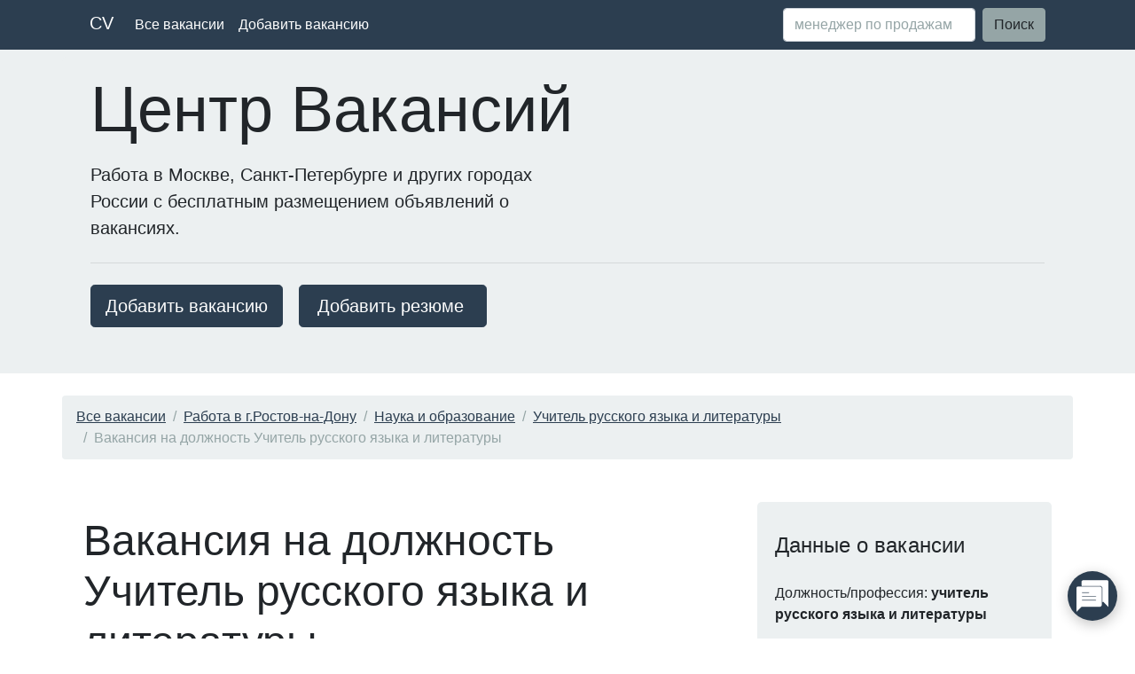

--- FILE ---
content_type: text/html; charset=utf-8
request_url: https://cv.net.ru/rabota/rostov-na-donu/nauka-obrazovanie/uchitel-russkogo-yazyka-i-literatury/3904085101992
body_size: 5942
content:
<!doctype html>
<html lang="ru">
  <head>
    
      <!-- Google Tag Manager -->
      <script>(function(w,d,s,l,i){w[l]=w[l]||[];w[l].push({'gtm.start':
      new Date().getTime(),event:'gtm.js'});var f=d.getElementsByTagName(s)[0],
      j=d.createElement(s),dl=l!='dataLayer'?'&l='+l:'';j.async=true;j.src=
      'https://www.googletagmanager.com/gtm.js?id='+i+dl;f.parentNode.insertBefore(j,f);
      })(window,document,'script','dataLayer','GTM-TMLFS9C');</script>
      <!-- End Google Tag Manager -->
    
    <meta charset="utf-8">
    <meta name="viewport" content="width=device-width, initial-scale=1, shrink-to-fit=no">
    
    <link href="/static/css/bootstrap2.min.css" rel="stylesheet">
    
    <link href="/static/css/cv.css?ver=1.3" rel="stylesheet">
    <title>Вакансия на должность Учитель русского языка и литературы - работа, Ростов-на-Дону, учитель русского языка и литературы, вакансия 3904085101992</title>
    
    <meta name="description" content="Вакансия в г. Ростов-на-Дону. Работа в школе. Требования к соискателю, должностные обязанности, зарплата. Другие вакансии по профессии учитель русского языка и литературы.">
    
    
    <link rel="canonical" href="https://cv.net.ru/rabota/rostov-na-donu/nauka-obrazovanie/uchitel-russkogo-yazyka-i-literatury/3904085101992" />
    
    <script src="https://www.gstatic.com/dialogflow-console/fast/messenger/bootstrap.js?v=1"></script>
    <style>
        df-messenger {
        /* --df-messenger-bot-message: #878fac; */
        --df-messenger-button-titlebar-color: #2c3e50;
        /* --df-messenger-chat-background-color: #fafafa;*/
        /* --df-messenger-font-color: white;*/
        /* --df-messenger-send-icon: #878fac;*/
        /* --df-messenger-user-message: #479b3d;*/
        }
    </style>
    <df-messenger
      intent="WELCOME"
      chat-title="ИИ-помощник Центра Вакансий"
      chat-icon="/static/chatbot.svg"
      agent-id="770d558a-d111-4b40-a691-428fb9c75007"
      language-code="ru"
      wait-open=true
    ></df-messenger>
    <script>
      setTimeout(function(){ document.querySelector("df-messenger").shadowRoot.querySelector("df-messenger-chat").shadowRoot.querySelector("df-messenger-user-input").shadowRoot.querySelector(".input-box-wrapper > input").placeholder="Ваш ответ или вопрос" }, 3000);
    </script>
  </head>
  <body>
    
      <!-- Google Tag Manager (noscript) -->
      <noscript><iframe src="https://www.googletagmanager.com/ns.html?id=GTM-TMLFS9C"
      height="0" width="0" style="display:none;visibility:hidden"></iframe></noscript>
      <!-- End Google Tag Manager (noscript) -->
    
    <header class="bg-primary text-white">
        <div class="container">
            <nav class="navbar navbar-expand-lg navbar-dark bg-primary">
                <a class="navbar-brand" href="/" id="cv_logo">CV</a>
                <div class="collapse navbar-collapse" id="navbarColor01">
                    <ul class="navbar-nav mr-auto">
                        <li class="nav-item">
                            <a class="nav-link" href="#">Все вакансии</a>
                        </li>
                        <li class="nav-item">
                            <a class="nav-link" href="#">Добавить вакансию</a>
                        </li>
                    </ul>
                </div>
                <form class="form-inline my-2 my-lg-0">
                    <input class="form-control mr-sm-2" type="text" placeholder="менеджер по продажам">
                    <button class="btn btn-secondary my-2 my-sm-0" type="submit">Поиск</button>
                    <!-- ul class="navbar-nav mr-auto" style="margin-left: 20px">
                        <li class="nav-item"><a class="nav-link" href="#">Вход</a></li>
                    </ul -->
                </form>             
                <button class="navbar-toggler collapsed" type="button" data-toggle="collapse" data-target="#navbarColor01" aria-controls="navbarColor01" aria-expanded="false" aria-label="Toggle navigation">
                    <span class="navbar-toggler-icon"></span>
                </button>
            </nav> 
        </div>

          <div class="bs-component py-2" id="cv_hero_div">
            <div class="container jumbotron py-2" id="cv_hero">
              
                <h2 class="display-3 py-2 cv_top_header">Центр Вакансий</h2>
              
              <p class="lead" style="color: #212529; max-width: 500px">Работа в Москве, Санкт-Петербурге и других городах России с бесплатным размещением объявлений о вакансиях.</p>
              <hr class="my-4" style="color: #212529;">
              <p class="lead" style="color: #212529; margin-bottom: 0">
                <a class="btn btn-primary btn-lg" href="#" role="button" style="font-weight: 300; font-size: 20px; min-width: 165px !important; margin-bottom: 20px !important">Добавить вакансию</a> &nbsp;
                <a class="btn btn-primary btn-lg" href="#" role="button" style="font-weight: 300; font-size: 20px; padding-left: 20px;padding-right: 25px; min-width: 165px !important; margin-bottom: 20px !important">Добавить резюме</a>
              </p>
            </div>
          </div>
          
      </header>

      
    <div class="container">
        <div class="row">
            <nav aria-label="breadcrumb" class="cv_breadcrumb">
                <ol class="breadcrumb">
                    <li class="breadcrumb-item" style="text-decoration: underline;"><a href="/">Все вакансии</a></li>
                    <li class="breadcrumb-item"><a href="/rabota/rostov-na-donu" style="text-decoration: underline;">Работа в г.Ростов-на-Дону</a></li>
                    <li class="breadcrumb-item"><a href="/rabota/rostov-na-donu/nauka-obrazovanie" style="text-decoration: underline;">Наука и образование</a></li>
                    <li class="breadcrumb-item"><a href="/rabota/rostov-na-donu/nauka-obrazovanie/uchitel-russkogo-yazyka-i-literatury" style="text-decoration: underline;">Учитель русского языка и литературы</a></li>
                    <li class="breadcrumb-item active" aria-current="page">Вакансия на должность Учитель русского языка и литературы</li>
                </ol>
            </nav>
            <div class="col-xl-4 px-4 py-5 order-xl-2 cv_right">
                <div class="cv_right_card">
                    <h2 class="pb-2 vac_demands">Данные о вакансии</h2>
                    <p>Должность/профессия:    <strong>учитель русского языка и литературы</strong></p>
                    <p>Категория:    <strong>наука и образование</strong></p>
                    <p>Регион:       <strong>Ростов-на-Дону</strong></p>
                    <p>Тип вакансии: <strong>работа на полную занятость</strong></p>
                    <p>Зарплата:     <strong>от 17300 до 21000 руб.</strong></p>
                    <p>Размещена:    <strong>26 мая 2023 г.</strong></p>
                    
                        <p>Актуальна до: <strong >19 февраля 2026 г.</strong></p>
                    
                    <!-- p>Статус:	     <span class="badge badge-info">АКТУАЛЬНАЯ</span></p -->
                    
                </div>
                <div id="cv_fresh_best_desktop"></div>
            </div>
            <div class="col-xl-8 px-4 py-5 order-xl-1">
                <h1 class="pb-2 vac_name">Вакансия на должность Учитель русского языка и литературы</h1>
                <p>Работа в школе.</p>
        
                
                    <h2 class="pb-2 vac_demands">Требования к кандидату</h2>
                    <ul><li>Не указано образование</ul>
                
        
                
                    <h2 class="pb-2 vac_responsibilities">Должностные обязанности</h2>
                    <ul><li>Обязанности закреплены проф. стандартом об утверждении профессионального стандарта Педагог (педагогическая деятельность в сфере дошкольного, начального общего, основного общего, среднего общего образования)</ul>
                
        
                
                    <h2 class="pb-2 vac_conditions">Условия работы</h2>
                    <ul><li>Полный рабочий день</ul>
                
        
                

                
                    <h2 class="pb-2 vac_contacts">Вакансия компании</h2>
                    
                        <p>МБОУ БУДЁННОВСКАЯ СОШ № 80</p>
                    
                    
                    
                        <p>Адрес компании: Ростовская область, Конезавод имени Буденного поселок, Ленина улица, 5</p>
                    
                    
                
        
                

                <p class="cv_vac_share">Поделитесь этой вакансией со своими друзьями в социальных сетях или в мессендерах:
                    <script src="https://yastatic.net/share2/share.js"></script>
                    <div class="ya-share2" data-curtain data-size="l" data-shape="round" data-services="whatsapp,telegram,viber,skype,messenger,vkontakte,odnoklassniki,moimir,lj"></div>
                </p>

                
                    <h2 class="pb-2 vac_name" style="margin-top: 50px !important; margin-bottom: 20px !important; font-size: 30px !important">Вакансии по профессии учитель русского языка и литературы в г. Ростов-на-Дону</h2>
                    <ul class="cv_vac_ul">
                        
                        <li>
                            <h3><a href="/rabota/rostov-na-donu/nauka-obrazovanie/uchitel-russkogo-yazyka-i-literatury/3871787499739" style="text-decoration: underline;">Учитель русского языка и литературы, Ростов-на-Дону</a></h3>
<p>Постоянная  занятость</p>
<p>
    <span class="badge badge-pill badge-info" style="margin-bottom: 5px !important">работа на полную занятость</span> 
    
    <span class="badge badge-pill badge-success" style="margin-bottom: 5px !important">от 13893 до 20000 руб.</span>
</p>


                        </li>
                        
                    </ul>
                    <p><a href="/rabota/rostov-na-donu/nauka-obrazovanie/uchitel-russkogo-yazyka-i-literatury" style="text-decoration: underline;">Все вакансии по профессии учитель русского языка и литературы в г. Ростов-на-Дону</a></p>
                

                
                    <h2 class="pb-2 vac_name" style="margin-top: 50px !important; margin-bottom: 20px !important; font-size: 30px !important">Работа в сфере Наука и образование в г. Ростов-на-Дону</h2>
                    <ul class="cv_vac_ul">
                        
                        <li>
                            <h3><a href="/rabota/rostov-na-donu/nauka-obrazovanie/logoped/3931024520571" style="text-decoration: underline;">Учитель-логопед, Ростов-на-Дону</a></h3>
<p>Требуется логопед</p>
<p>
    <span class="badge badge-pill badge-info" style="margin-bottom: 5px !important">работа на полную занятость</span> 
    
    <span class="badge badge-pill badge-success" style="margin-bottom: 5px !important">от 16242 до 40000 руб.</span>
</p>


                        </li>
                        
                        <li>
                            <h3><a href="/rabota/rostov-na-donu/nauka-obrazovanie/vospitatel/3931074517108" style="text-decoration: underline;">Требуется воспитатель, Ростов-на-Дону</a></h3>
<p>Работа в Детском саду</p>
<p>
    <span class="badge badge-pill badge-info" style="margin-bottom: 5px !important">работа на полную занятость</span> 
    
    <span class="badge badge-pill badge-success" style="margin-bottom: 5px !important">от 16242 до 35000 руб.</span>
</p>


                        </li>
                        
                        <li>
                            <h3><a href="/rabota/rostov-na-donu/nauka-obrazovanie/uchitel/3903115894096" style="text-decoration: underline;">Преподаватель Естествознания, Ростов-на-Дону</a></h3>
<p>Осуществление педагогической деятельности</p>
<p>
    <span class="badge badge-pill badge-info" style="margin-bottom: 5px !important">работа по совместительству</span> 
    
    <span class="badge badge-pill badge-success" style="margin-bottom: 5px !important">от 16242 руб.</span>
</p>


                        </li>
                        
                        <li>
                            <h3><a href="/rabota/rostov-na-donu/nauka-obrazovanie/uchitel-informatiki/3903945103958" style="text-decoration: underline;">Преподаватель информатики, Ростов-на-Дону</a></h3>
<p>Постоянная занятость</p>
<p>
    <span class="badge badge-pill badge-info" style="margin-bottom: 5px !important">работа на полную занятость</span> 
    
    <span class="badge badge-pill badge-success" style="margin-bottom: 5px !important">от 20000 руб.</span>
</p>


                        </li>
                        
                        <li>
                            <h3><a href="/rabota/rostov-na-donu/nauka-obrazovanie/spetsialist/3904025102804" style="text-decoration: underline;">Тьютор, Ростов-на-Дону</a></h3>
<p>Работа на 0,5 ставки</p>
<p>
    <span class="badge badge-pill badge-info" style="margin-bottom: 5px !important">работа по совместительству</span> 
    
    <span class="badge badge-pill badge-success" style="margin-bottom: 5px !important">от 16242 руб.</span>
</p>


                        </li>
                        
                    </ul>
                    <p><a href="/rabota/rostov-na-donu/nauka-obrazovanie" style="text-decoration: underline;">Все вакансии в сфере Наука и образование в г. Ростов-на-Дону</a></p>
                

                
            
                
                    <h2 class="pb-2 vac_name" style="margin-top: 50px !important; margin-bottom: 20px !important; font-size: 30px !important">Другие предложения по работе в г. Ростов-на-Дону</h2>
                    <ul class="cv_vac_ul">
                        
                        <li>
                            <h3><a href="/rabota/rostov-na-donu/finansy-buhgalteriya/buhgalter/3907314596240" style="text-decoration: underline;">Требуется бухгалтер, Ростов-на-Дону</a></h3>
<p>Работа в офисе</p>
<p>
    <span class="badge badge-pill badge-info" style="margin-bottom: 5px !important">работа на полную занятость</span> 
    
    <span class="badge badge-pill badge-success" style="margin-bottom: 5px !important">от 40000 до 45000 руб.</span>
</p>


                        </li>
                        
                        <li>
                            <h3><a href="/rabota/rostov-na-donu/nauka-obrazovanie/logoped/3931024520571" style="text-decoration: underline;">Учитель-логопед, Ростов-на-Дону</a></h3>
<p>Требуется логопед</p>
<p>
    <span class="badge badge-pill badge-info" style="margin-bottom: 5px !important">работа на полную занятость</span> 
    
    <span class="badge badge-pill badge-success" style="margin-bottom: 5px !important">от 16242 до 40000 руб.</span>
</p>


                        </li>
                        
                        <li>
                            <h3><a href="/rabota/rostov-na-donu/nauka-obrazovanie/vospitatel/3931074517108" style="text-decoration: underline;">Требуется воспитатель, Ростов-на-Дону</a></h3>
<p>Работа в Детском саду</p>
<p>
    <span class="badge badge-pill badge-info" style="margin-bottom: 5px !important">работа на полную занятость</span> 
    
    <span class="badge badge-pill badge-success" style="margin-bottom: 5px !important">от 16242 до 35000 руб.</span>
</p>


                        </li>
                        
                        <li>
                            <h3><a href="/rabota/rostov-na-donu/turizm-gostinitsy-restorany/povar/3931094516848" style="text-decoration: underline;">Открыта вакансия на позицию Повар, Ростов-на-Дону</a></h3>
<p>Посменная работа</p>
<p>
    <span class="badge badge-pill badge-info" style="margin-bottom: 5px !important">работа на полную занятость</span> 
    
    <span class="badge badge-pill badge-success" style="margin-bottom: 5px !important">от 16242 до 25000 руб.</span>
</p>


                        </li>
                        
                        <li>
                            <h3><a href="/rabota/rostov-na-donu/bez-opyta-podgotovki/gruzchik/3907394004510" style="text-decoration: underline;">Грузчик, Ростов-на-Дону</a></h3>
<p>Рабочее место в новом складе</p>
<p>
    <span class="badge badge-pill badge-info" style="margin-bottom: 5px !important">работа на полную занятость</span> 
    
    <span class="badge badge-pill badge-success" style="margin-bottom: 5px !important">от 40000 руб.</span>
</p>


                        </li>
                        
                    </ul>
                    <p><a href="/rabota/rostov-na-donu" style="text-decoration: underline;">Все вакансии в г. Ростов-на-Дону</a></p>
                


                <div id="cv_fresh_best_mobile">
                    
                        <h3 style="margin-top: 50px !important;margin-bottom: 20px !important;">Свежие вакансии</h3>
                        <ul class="cv_vac_ul">
                            
                            <li>
                                <h3><a href="/rabota/vladikavkaz/it-internet/spetsialist-po-zaschite-informatsii/3902285026562" style="text-decoration: underline;">Специалист, Владикавказ</a></h3>
<p>Ведущий специалист-эксперт отдела информационного обеспечения</p>
<p>
    <span class="badge badge-pill badge-info" style="margin-bottom: 5px !important">работа на полную занятость</span> 
    
    <span class="badge badge-pill badge-success" style="margin-bottom: 5px !important">от 16242 руб.</span>
</p>


                            </li>
                            
                            <li>
                                <h3><a href="/rabota/staryy-oskol/stroitelstvo-remont-nedvizhimost/inzhener-proektirovschik/3902295025820" style="text-decoration: underline;">Инженер-проектировщик ( программист АСУ ТП), Старый Оскол</a></h3>
<p>Работа постоянная</p>
<p>
    <span class="badge badge-pill badge-info" style="margin-bottom: 5px !important">работа на полную занятость</span> 
    
    <span class="badge badge-pill badge-success" style="margin-bottom: 5px !important">от 55000 руб.</span>
</p>


                            </li>
                            
                            <li>
                                <h3><a href="/rabota/sankt-peterburg/promyshlennost-proizvodstvo/operator-stankov-s-chpu/3906694958893" style="text-decoration: underline;">Оператор станка с ЧПУ, Санкт-Петербург</a></h3>
<p>Работа в компании по производству упаковочного и фасовочного оборудования для пищевой промышленности (Торфяная дорога, 9, корп. 1)</p>
<p>
    <span class="badge badge-pill badge-info" style="margin-bottom: 5px !important">работа на полную занятость</span> 
    
    <span class="badge badge-pill badge-success" style="margin-bottom: 5px !important">от 65000 до 75000 руб.</span>
</p>


                            </li>
                            
                        </ul>
                        
                    
                    
                </div>

            </div>

        </div>
    </div>
    <script type="text/javascript">
        window.addEventListener('load', function() {
            var width = jQuery(window).width();
            if (width >= 1024) jQuery("#cv_fresh_best_mobile").detach().appendTo("#cv_fresh_best_desktop");    
        })
    </script>


      <footer class="footer mt-auto py-3 bg-light">
        <div class="container">
          <span class="text-muted">Copyright © Центр Вакансий, 2012-2022. Предложения по работе и резюме соискателей со всей России!</span>
        </div>
      </footer>

      <script src="https://cdn.jsdelivr.net/npm/jquery@3.5.1/dist/jquery.slim.min.js" integrity="sha384-DfXdz2htPH0lsSSs5nCTpuj/zy4C+OGpamoFVy38MVBnE+IbbVYUew+OrCXaRkfj" crossorigin="anonymous"></script>
      <script src="https://cdn.jsdelivr.net/npm/bootstrap@4.6.2/dist/js/bootstrap.min.js" integrity="sha384-+sLIOodYLS7CIrQpBjl+C7nPvqq+FbNUBDunl/OZv93DB7Ln/533i8e/mZXLi/P+" crossorigin="anonymous"></script>

    </body>
</html>

--- FILE ---
content_type: text/css
request_url: https://cv.net.ru/static/css/cv.css?ver=1.3
body_size: 2417
content:
#cv_logo {
    position: relative; 
    top: -2px;
}
#cv_hero_div {
    background-color: #ecf0f1;
}
#cv_hero {
    margin-bottom: 1rem;
}
#cv_hero h1, .cv_top_header {
    color: #212529 !important;
}
#featured-3 {
    padding-bottom: 0 !important;
}
#cv_rv {
    padding-top: 1rem !important;
    padding-bottom: 0 !important;
}
#cv_rvg {
    padding-top: 1rem !important;
}
.footer {
    background-color: #2c3e50 !important;
    margin-top: 65px !important;
}
.cv_inline_ul {
    padding-left: 0;
}
.cv_inline_ul li {
    display: inline;
}
.cv_inline_ul li::before {
    content: " / ";
}
.cv_inline_ul li:first-child::before {
    content: none !important;
}
.cv_vac_ul {
    padding-left: 0;
    list-style-type: none;
}
.cv_vac_ul li {
    border-bottom-style: dashed !important;
    border-bottom: none thin silver;
    margin-bottom: 35px;
}
.cv_vac_ul li h3 {
    font-weight: 400;
    font-size: 1.25rem;
}
.cv_more {
    margin-top: 0 !important;
    padding-top: 0 !important;
    text-align: right;
}
.best_h2 {
    margin-bottom: 35px;
}
.vac_name {
    font-weight: 300;
    margin-top: 15px !important;
}
.vac_demands, .vac_responsibilities, .vac_conditions, .vac_additions, .vac_contacts {
    margin-top: 30px !important;
    font-weight: 300;
    font-size: 2rem;
}
.cv_vac_share {
    margin-top: 30px !important;
}
.cv_right_card {
    background-color: #ecf0f1; /* rgb(241, 241, 241);
    border: 1px rgb(214, 214, 214) solid; */
    padding: 5px 20px 20px 20px;
    border-radius: 5px;
}
.cv_right {
    padding-bottom: 0 !important;
}
.cv_right_card h2 {
    font-size: 1.5rem;
    margin-bottom: 20px !important;
}
.badge {
    padding: 7px;
}
.red {
    color: red;
}
.cv_breadcrumb {
    margin-top: 25px;
}
.breadcrumb {
    margin-bottom: 0 !important;
}
.badge-pill {
    background-color: #687785;
    /* opacity: .8; */
    border: 1px solid #2c3e50;
    padding-right: 10px;
}
.badge-pill:before {
    content: "";
    width: 8px;
    height: 8px;
    border-radius: 50%;
    margin-right: 5px;
    display: inline-block;
    background-color: white;
    vertical-align: middle;
}
.badge-warning {
    color: #f39c12;
    color: white;
}
.cv_fresh {
    background-color: #f39c12;
    border: 0;
}
.badge.badge-pill.badge-warning:before {
    background-color: #f39c12 !important;
}
.cv_fresh.badge-pill:before {
    content: none;
}
.cv_fresh.badge-pill {
    padding-left: 10px;
}

--- FILE ---
content_type: image/svg+xml
request_url: https://cv.net.ru/static/chatbot.svg
body_size: 1203
content:
<!DOCTYPE svg PUBLIC "-//W3C//DTD SVG 1.1//EN" "http://www.w3.org/Graphics/SVG/1.1/DTD/svg11.dtd">
<!-- Uploaded to: SVG Repo, www.svgrepo.com, Transformed by: SVG Repo Mixer Tools -->
<svg fill="#ffffff" height="64px" width="64px" version="1.1" id="Capa_1" xmlns="http://www.w3.org/2000/svg" xmlns:xlink="http://www.w3.org/1999/xlink" viewBox="0 0 60 60" xml:space="preserve" stroke="#ffffff">
<g id="SVGRepo_bgCarrier" stroke-width="0"/>
<g id="SVGRepo_tracerCarrier" stroke-linecap="round" stroke-linejoin="round"/>
<g id="SVGRepo_iconCarrier"> <g> <path d="M57.348,0.793H12.652C11.189,0.793,10,1.983,10,3.446v7.347h34.348c2.565,0,4.652,2.087,4.652,4.653v25.347h1.586 L60,50.207V3.446C60,1.983,58.811,0.793,57.348,0.793z"/> <path d="M44.348,12.793H2.652C1.189,12.793,0,13.983,0,15.446v43.761l9.414-9.414h34.934c1.463,0,2.652-1.19,2.652-2.653V15.446 C47,13.983,45.811,12.793,44.348,12.793z M11,22.793h12c0.553,0,1,0.448,1,1s-0.447,1-1,1H11c-0.553,0-1-0.448-1-1 S10.447,22.793,11,22.793z M36,38.793H11c-0.553,0-1-0.448-1-1s0.447-1,1-1h25c0.553,0,1,0.448,1,1S36.553,38.793,36,38.793z M36,31.793H11c-0.553,0-1-0.448-1-1s0.447-1,1-1h25c0.553,0,1,0.448,1,1S36.553,31.793,36,31.793z"/> </g> </g>
</svg>